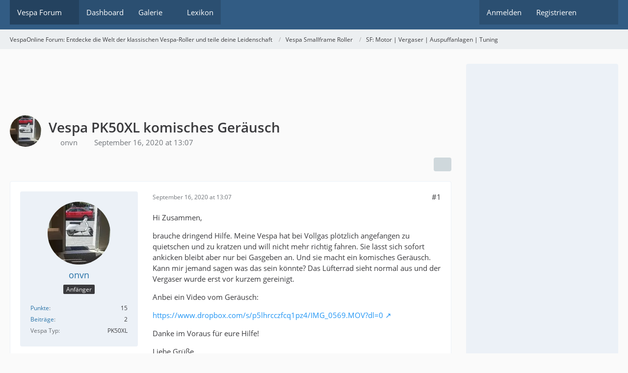

--- FILE ---
content_type: text/html; charset=UTF-8
request_url: https://www.vespaonline.de/forum/228121-vespa-pk50xl-komisches-geraeusch/
body_size: 15002
content:









<!DOCTYPE html>
<html
	dir="ltr"
	lang="de"
	data-color-scheme="system"
>

<head>
	<meta charset="utf-8">
		
	<title>Vespa PK50XL komisches Geräusch - SF: Motor | Vergaser | Auspuffanlagen | Tuning - VespaOnline Forum: Entdecke die Welt der klassischen Vespa-Roller und teile deine Leidenschaft</title>
	
	<meta name="viewport" content="width=device-width, initial-scale=1">
<meta name="format-detection" content="telephone=no">
<meta name="description" content="Hi Zusammen,

brauche dringend Hilfe. Meine Vespa hat bei Vollgas plötzlich angefangen zu quietschen und zu kratzen und will nicht mehr richtig fahren. Sie lässt sich sofort ankicken bleibt aber nur bei Gasgeben an. Und sie macht ein komisches Geräusch.…">
<meta property="og:site_name" content="VespaOnline Forum: Entdecke die Welt der klassischen Vespa-Roller und teile deine Leidenschaft">
<meta property="og:title" content="Vespa PK50XL komisches Geräusch - VespaOnline Forum: Entdecke die Welt der klassischen Vespa-Roller und teile deine Leidenschaft">
<meta property="og:url" content="https://www.vespaonline.de/forum/228121-vespa-pk50xl-komisches-geraeusch/">
<meta property="og:type" content="article">
<meta property="og:description" content="Hi Zusammen,

brauche dringend Hilfe. Meine Vespa hat bei Vollgas plötzlich angefangen zu quietschen und zu kratzen und will nicht mehr richtig fahren. Sie lässt sich sofort ankicken bleibt aber nur bei Gasgeben an. Und sie macht ein komisches Geräusch.…">
<meta name="keywords" content="Vespa 50, PK50, PK50XL">

<!-- Stylesheets -->
<link rel="stylesheet" type="text/css" href="https://www.vespaonline.de/wsc/style/style-3.css?m=1769004667"><link rel="preload" href="https://www.vespaonline.de/wsc/font/families/Open%20Sans/OpenSans-Regular.woff2?v=1614334343" as="font" crossorigin>

<meta name="timezone" content="Europe/Berlin">


<script data-cfasync="false">
	var WCF_PATH = 'https://www.vespaonline.de/wsc/';
	var WSC_API_URL = 'https://www.vespaonline.de/wsc/';
	var WSC_RPC_API_URL = 'https://www.vespaonline.de/wsc/api/rpc/';
	
	var LANGUAGE_ID = 1;
	var LANGUAGE_USE_INFORMAL_VARIANT = false;
	var TIME_NOW = 1769016700;
	var LAST_UPDATE_TIME = 1769004664;
	var ENABLE_DEBUG_MODE = false;
	var ENABLE_PRODUCTION_DEBUG_MODE = false;
	var ENABLE_DEVELOPER_TOOLS = false;
	var PAGE_TITLE = 'VespaOnline Forum: Entdecke die Welt der klassischen Vespa-Roller und teile deine Leidenschaft';
	
	var REACTION_TYPES = {"1":{"title":"Gef\u00e4llt mir","renderedIcon":"<img\n\tsrc=\"https:\/\/www.vespaonline.de\/wsc\/images\/reaction\/like.svg\"\n\talt=\"Gef\u00e4llt mir\"\n\tclass=\"reactionType\"\n\tdata-reaction-type-id=\"1\"\n>","iconPath":"https:\/\/www.vespaonline.de\/wsc\/images\/reaction\/like.svg","showOrder":1,"reactionTypeID":1,"isAssignable":1},"2":{"title":"Danke","renderedIcon":"<img\n\tsrc=\"https:\/\/www.vespaonline.de\/wsc\/images\/reaction\/thanks.svg\"\n\talt=\"Danke\"\n\tclass=\"reactionType\"\n\tdata-reaction-type-id=\"2\"\n>","iconPath":"https:\/\/www.vespaonline.de\/wsc\/images\/reaction\/thanks.svg","showOrder":2,"reactionTypeID":2,"isAssignable":1},"3":{"title":"Haha","renderedIcon":"<img\n\tsrc=\"https:\/\/www.vespaonline.de\/wsc\/images\/reaction\/haha.svg\"\n\talt=\"Haha\"\n\tclass=\"reactionType\"\n\tdata-reaction-type-id=\"3\"\n>","iconPath":"https:\/\/www.vespaonline.de\/wsc\/images\/reaction\/haha.svg","showOrder":3,"reactionTypeID":3,"isAssignable":1},"4":{"title":"Verwirrend","renderedIcon":"<img\n\tsrc=\"https:\/\/www.vespaonline.de\/wsc\/images\/reaction\/confused.svg\"\n\talt=\"Verwirrend\"\n\tclass=\"reactionType\"\n\tdata-reaction-type-id=\"4\"\n>","iconPath":"https:\/\/www.vespaonline.de\/wsc\/images\/reaction\/confused.svg","showOrder":4,"reactionTypeID":4,"isAssignable":1},"5":{"title":"Traurig","renderedIcon":"<img\n\tsrc=\"https:\/\/www.vespaonline.de\/wsc\/images\/reaction\/sad.svg\"\n\talt=\"Traurig\"\n\tclass=\"reactionType\"\n\tdata-reaction-type-id=\"5\"\n>","iconPath":"https:\/\/www.vespaonline.de\/wsc\/images\/reaction\/sad.svg","showOrder":5,"reactionTypeID":5,"isAssignable":1}};
	
	
		{
		const colorScheme = matchMedia("(prefers-color-scheme: dark)").matches ? "dark" : "light";
		document.documentElement.dataset.colorScheme = colorScheme;
	}
	</script>

<script data-cfasync="false" src="https://www.vespaonline.de/wsc/js/WoltLabSuite/WebComponent.min.js?v=1769004664"></script>
<script data-cfasync="false" src="https://www.vespaonline.de/wsc/js/preload/de.preload.js?v=1769004664"></script>

<script data-cfasync="false" src="https://www.vespaonline.de/wsc/js/WoltLabSuite.Core.tiny.min.js?v=1769004664"></script>
<script data-cfasync="false">
requirejs.config({
	baseUrl: 'https://www.vespaonline.de/wsc/js',
	urlArgs: 't=1769004664'
	
});

window.addEventListener('pageshow', function(event) {
	if (event.persisted) {
		window.location.reload();
	}
});

</script>











<script data-cfasync="false" src="https://www.vespaonline.de/wsc/js/WoltLabSuite.Gallery.tiny.min.js?v=1769004664"></script>

<script data-cfasync="false" src="https://www.vespaonline.de/wsc/js/WoltLabSuite.Forum.tiny.min.js?v=1769004664"></script>


<noscript>
	<style>
		.jsOnly {
			display: none !important;
		}
		
		.noJsOnly {
			display: block !important;
		}
	</style>
</noscript>



	
	
	<script type="application/ld+json">
{
"@context": "http://schema.org",
"@type": "WebSite",
"url": "https:\/\/www.vespaonline.de\/",
"potentialAction": {
"@type": "SearchAction",
"target": "https:\/\/www.vespaonline.de\/wsc\/search\/?q={search_term_string}",
"query-input": "required name=search_term_string"
}
}
</script>
<link rel="apple-touch-icon" sizes="180x180" href="https://www.vespaonline.de/wsc/images/style-3/apple-touch-icon.png">
<link rel="manifest" href="https://www.vespaonline.de/wsc/images/style-3/manifest-1.json">
<link rel="icon" type="image/png" sizes="48x48" href="https://www.vespaonline.de/wsc/images/style-3/favicon-48x48.png">
<meta name="msapplication-config" content="https://www.vespaonline.de/wsc/images/style-3/browserconfig.xml">
<meta name="theme-color" content="#325c84">
<script>
	{
		document.querySelector('meta[name="theme-color"]').content = window.getComputedStyle(document.documentElement).getPropertyValue("--wcfPageThemeColor");
	}
</script>

<!--DFP Code-->
<script async src="https://securepubads.g.doubleclick.net/tag/js/gpt.js"></script>
<script>
  window.googletag = window.googletag || {cmd: []};
  googletag.cmd.push(function() {
    googletag.defineSlot('/274302542/VO', [728, 90], 'div-gpt-ad-1608234887082-0').addService(googletag.pubads());
    googletag.defineSlot('/274302542/VO-Mobile', [320, 50], 'div-gpt-ad-1608235098856-0').addService(googletag.pubads());
    googletag.defineSlot('/274302542/VOS', [300, 600], 'div-gpt-ad-1608235280043-0').addService(googletag.pubads());
    googletag.pubads().enableSingleRequest();
    googletag.enableServices();
  });
</script>
<!--DFP Code-->

<!--Google Adsense Code-->
<script data-ad-client="ca-pub-1225784463739144" async src="https://pagead2.googlesyndication.com/pagead/js/adsbygoogle.js"></script>
<!--Google Adsense Code-->	
			<link rel="canonical" href="https://www.vespaonline.de/forum/228121-vespa-pk50xl-komisches-geraeusch/">
		
					
			<script type="application/ld+json">
			{
				"@context": "http://schema.org",
				"@type": "Question",
				"name": "Vespa PK50XL komisches Ger\u00e4usch",
				"upvoteCount": "0",
				"text": "Hi Zusammen,\n\nbrauche dringend Hilfe. Meine Vespa hat bei Vollgas pl\u00f6tzlich angefangen zu quietschen und zu kratzen und will nicht mehr richtig fahren. Sie l\u00e4sst sich sofort ankicken bleibt aber nur bei Gasgeben an. Und sie macht ein komisches Ger\u00e4usch. Kann mir jemand sagen was das sein k\u00f6nnte? Das L\u00fcfterrad sieht normal aus und der Vergaser wurde erst vor kurzem gereinigt.\n\nAnbei ein Video vom Ger\u00e4usch:\n\nhttps:\/\/www.dropbox.com\/s\/p5lhrcczfcq1pz4\/IMG_0569.MOV?dl=0\n\nDanke im Voraus f\u00fcr eure Hilfe!\n\nLiebe Gr\u00fc\u00dfe,\n\nNano",
				"datePublished": "2020-09-16T13:07:17+02:00",
				"author": {
					"@type": "Person",
					"name": "onvn"											,"url": "https:\/\/www.vespaonline.de\/wsc\/user\/44378-onvn\/"									},
				"answerCount": "7"			}
		</script>
		</head>

<body id="tpl_wbb_thread"
	itemscope itemtype="http://schema.org/WebPage" itemid="https://www.vespaonline.de/forum/228121-vespa-pk50xl-komisches-geraeusch/"	data-template="thread" data-application="wbb" data-page-id="46" data-page-identifier="com.woltlab.wbb.Thread"	data-board-id="128" data-thread-id="228121"	class="">

<span id="top"></span>

<div id="pageContainer" class="pageContainer">
	
	
	<div id="pageHeaderContainer" class="pageHeaderContainer">
	<header id="pageHeader" class="pageHeader">
		<div id="pageHeaderPanel" class="pageHeaderPanel">
			<div class="layoutBoundary">
				<div class="box mainMenu" data-box-identifier="com.woltlab.wcf.MainMenu">
			
		
	<div class="boxContent">
		<nav aria-label="Hauptmenü">
	<ol class="boxMenu">
		
		
					<li class="active boxMenuHasChildren" data-identifier="com.woltlab.wbb.BoardList">
				<a href="https://www.vespaonline.de/" class="boxMenuLink" aria-current="page">
					<span class="boxMenuLinkTitle">Vespa Forum</span>
																<fa-icon size="16" name="caret-down" solid></fa-icon>
									</a>
				
				<ol class="boxMenuDepth1">				
									<li class="" data-identifier="com.woltlab.wbb.UnresolvedThreadList">
				<a href="https://www.vespaonline.de/unresolved-thread-list/" class="boxMenuLink">
					<span class="boxMenuLinkTitle">Unerledigte Themen</span>
														</a>
				
				</li>				
									</ol></li>									<li class="" data-identifier="com.woltlab.wcf.Dashboard">
				<a href="https://www.vespaonline.de/wsc/dashboard/" class="boxMenuLink">
					<span class="boxMenuLinkTitle">Dashboard</span>
														</a>
				
				</li>				
									<li class=" boxMenuHasChildren" data-identifier="com.woltlab.gallery.Gallery">
				<a href="https://www.vespaonline.de/gallery/" class="boxMenuLink">
					<span class="boxMenuLinkTitle">Galerie</span>
																<fa-icon size="16" name="caret-down" solid></fa-icon>
									</a>
				
				<ol class="boxMenuDepth1">				
									<li class="" data-identifier="com.woltlab.gallery.AlbumList">
				<a href="https://www.vespaonline.de/gallery/album-list/" class="boxMenuLink">
					<span class="boxMenuLinkTitle">Alben</span>
														</a>
				
				</li>				
									<li class="" data-identifier="com.woltlab.gallery.Map">
				<a href="https://www.vespaonline.de/gallery/map/" class="boxMenuLink">
					<span class="boxMenuLinkTitle">Karte</span>
														</a>
				
				</li>				
									</ol></li>									<li class="" data-identifier="com.viecode.lexicon.Lexicon">
				<a href="https://www.vespaonline.de/lexicon/" class="boxMenuLink">
					<span class="boxMenuLinkTitle">Lexikon</span>
														</a>
				
				</li>				
																	
		
	</ol>
</nav>	</div>
</div><button type="button" class="pageHeaderMenuMobile" aria-expanded="false" aria-label="Menü">
	<span class="pageHeaderMenuMobileInactive">
		<fa-icon size="32" name="bars"></fa-icon>
	</span>
	<span class="pageHeaderMenuMobileActive">
		<fa-icon size="32" name="xmark"></fa-icon>
	</span>
</button>
				
				<nav id="topMenu" class="userPanel">
	<ul class="userPanelItems">
								<li id="userLogin">
				<a
					class="loginLink"
					href="https://www.vespaonline.de/wsc/login/?url=https%3A%2F%2Fwww.vespaonline.de%2Fforum%2F228121-vespa-pk50xl-komisches-geraeusch%2F"
					rel="nofollow"
				>Anmelden</a>
			</li>
							<li id="userRegistration">
					<a
						class="registrationLink"
						href="https://www.vespaonline.de/wsc/register/"
						rel="nofollow"
					>Registrieren</a>
				</li>
							
								
							
		<!-- page search -->
		<li>
			<a href="https://www.vespaonline.de/wsc/search/" id="userPanelSearchButton" class="jsTooltip" title="Suche"><fa-icon size="32" name="magnifying-glass"></fa-icon> <span>Suche</span></a>
		</li>
	</ul>
</nav>
	<a
		href="https://www.vespaonline.de/wsc/login/?url=https%3A%2F%2Fwww.vespaonline.de%2Fforum%2F228121-vespa-pk50xl-komisches-geraeusch%2F"
		class="userPanelLoginLink jsTooltip"
		title="Anmelden"
		rel="nofollow"
	>
		<fa-icon size="32" name="arrow-right-to-bracket"></fa-icon>
	</a>
			</div>
		</div>
		
		<div id="pageHeaderFacade" class="pageHeaderFacade">
			<div class="layoutBoundary">
				<div id="pageHeaderLogo" class="pageHeaderLogo">
		
	<a href="https://www.vespaonline.de/" aria-label="VespaOnline Forum: Entdecke die Welt der klassischen Vespa-Roller und teile deine Leidenschaft">
		<img src="https://www.vespaonline.de/wsc/images/style-3/pageLogo-a300f63c.png" alt="" class="pageHeaderLogoLarge" height="256" width="256" loading="eager">
		<img src="https://www.vespaonline.de/wsc/images/style-3/pageLogoMobile-ee384cd2.png" alt="" class="pageHeaderLogoSmall" height="132" width="114" loading="eager">
		
		
	</a>
</div>
				
					

					
		
			
	
<button type="button" id="pageHeaderSearchMobile" class="pageHeaderSearchMobile" aria-expanded="false" aria-label="Suche">
	<fa-icon size="32" name="magnifying-glass"></fa-icon>
</button>

<div id="pageHeaderSearch" class="pageHeaderSearch">
	<form method="post" action="https://www.vespaonline.de/wsc/search/">
		<div id="pageHeaderSearchInputContainer" class="pageHeaderSearchInputContainer">
			<div class="pageHeaderSearchType dropdown">
				<a href="#" class="button dropdownToggle" id="pageHeaderSearchTypeSelect">
					<span class="pageHeaderSearchTypeLabel">Dieses Thema</span>
					<fa-icon size="16" name="caret-down" solid></fa-icon>
				</a>
				<ul class="dropdownMenu">
					<li><a href="#" data-extended-link="https://www.vespaonline.de/wsc/search/?extended=1" data-object-type="everywhere">Alles</a></li>
					<li class="dropdownDivider"></li>
					
											<li><a href="#" data-extended-link="https://www.vespaonline.de/wsc/search/?extended=1&amp;type=com.woltlab.wbb.post" data-object-type="com.woltlab.wbb.post" data-parameters='{ "threadID": 228121 }'>Dieses Thema</a></li>		<li><a href="#" data-extended-link="https://www.vespaonline.de/wsc/search/?extended=1&amp;type=com.woltlab.wbb.post" data-object-type="com.woltlab.wbb.post" data-parameters='{ "boardID": 128 }'>Dieses Forum</a></li>
						
						<li class="dropdownDivider"></li>
					
					
																																								<li><a href="#" data-extended-link="https://www.vespaonline.de/wsc/search/?type=com.woltlab.wbb.post&amp;extended=1" data-object-type="com.woltlab.wbb.post">Forum</a></li>
																								<li><a href="#" data-extended-link="https://www.vespaonline.de/wsc/search/?type=com.woltlab.gallery.image&amp;extended=1" data-object-type="com.woltlab.gallery.image">Galerie</a></li>
																								<li><a href="#" data-extended-link="https://www.vespaonline.de/wsc/search/?type=com.viecode.lexicon.entry&amp;extended=1" data-object-type="com.viecode.lexicon.entry">Lexikon</a></li>
																								<li><a href="#" data-extended-link="https://www.vespaonline.de/wsc/search/?type=com.woltlab.wcf.page&amp;extended=1" data-object-type="com.woltlab.wcf.page">Seiten</a></li>
																
					<li class="dropdownDivider"></li>
					<li><a class="pageHeaderSearchExtendedLink" href="https://www.vespaonline.de/wsc/search/?extended=1">Erweiterte Suche</a></li>
				</ul>
			</div>
			
			<input type="search" name="q" id="pageHeaderSearchInput" class="pageHeaderSearchInput" placeholder="Suchbegriff eingeben" autocomplete="off" value="">
			
			<button type="submit" class="pageHeaderSearchInputButton button" title="Suche">
				<fa-icon size="16" name="magnifying-glass"></fa-icon>
			</button>
			
			<div id="pageHeaderSearchParameters"></div>
			
					</div>
	</form>
</div>

	
			</div>
		</div>
	</header>
	
	
</div>
	
	
	
	
	
	<div class="pageNavigation">
	<div class="layoutBoundary">
			<nav class="breadcrumbs" aria-label="Verlaufsnavigation">
		<ol class="breadcrumbs__list" itemprop="breadcrumb" itemscope itemtype="http://schema.org/BreadcrumbList">
			<li class="breadcrumbs__item" title="VespaOnline Forum: Entdecke die Welt der klassischen Vespa-Roller und teile deine Leidenschaft" itemprop="itemListElement" itemscope itemtype="http://schema.org/ListItem">
							<a class="breadcrumbs__link" href="https://www.vespaonline.de/" itemprop="item">
																<span class="breadcrumbs__title" itemprop="name">VespaOnline Forum: Entdecke die Welt der klassischen Vespa-Roller und teile deine Leidenschaft</span>
							</a>
															<meta itemprop="position" content="1">
																					</li>
														
											<li class="breadcrumbs__item" title="Vespa Smallframe Roller" itemprop="itemListElement" itemscope itemtype="http://schema.org/ListItem">
							<a class="breadcrumbs__link" href="https://www.vespaonline.de/board/101-vespa-smallframe-roller/" itemprop="item">
																<span class="breadcrumbs__title" itemprop="name">Vespa Smallframe Roller</span>
							</a>
															<meta itemprop="position" content="2">
																					</li>
														
											<li class="breadcrumbs__item" title="SF: Motor | Vergaser | Auspuffanlagen | Tuning" itemprop="itemListElement" itemscope itemtype="http://schema.org/ListItem">
							<a class="breadcrumbs__link" href="https://www.vespaonline.de/board/128-sf-motor-vergaser-auspuffanlagen-tuning/" itemprop="item">
																	<span class="breadcrumbs__parent_indicator">
										<fa-icon size="16" name="arrow-left-long"></fa-icon>
									</span>
																<span class="breadcrumbs__title" itemprop="name">SF: Motor | Vergaser | Auspuffanlagen | Tuning</span>
							</a>
															<meta itemprop="position" content="3">
																					</li>
		</ol>
	</nav>
	</div>
</div>
	
	
	
	<section id="main" class="main" role="main" 	itemprop="mainEntity" itemscope itemtype="http://schema.org/DiscussionForumPosting"
	itemid="https://www.vespaonline.de/forum/228121-vespa-pk50xl-komisches-geraeusch/#post993275"
>
		<div class="layoutBoundary">
			

						
			<div id="content" class="content content--sidebar-right">
				<div class="wcfAdLocation wcfAdLocationHeaderContent"><div><!-- /274302542/VO -->
<div id='div-gpt-ad-1608234887082-0' style='width: 728px; height: 90px;'>
  <script>
    googletag.cmd.push(function() { googletag.display('div-gpt-ad-1608234887082-0'); });
  </script>
</div></div></div>				
																<header class="contentHeader messageGroupContentHeader wbbThread" data-thread-id="228121" data-is-closed="0" data-is-deleted="0" data-is-disabled="0" data-is-sticky="0" data-is-announcement="0" data-is-link="0">
		<div class="contentHeaderIcon">
			<img src="https://www.vespaonline.de/wsc/images/avatars/03/19817-03f376e9814352c3a20aa97c90efe5257f70ea14.webp" width="64" height="64" alt="" class="userAvatarImage" loading="lazy">
															
		</div>

		<div class="contentHeaderTitle">
			<h1 class="contentTitle" itemprop="name headline">Vespa PK50XL komisches Geräusch</h1>
			<ul class="inlineList contentHeaderMetaData">
				

				

									<li>
						<fa-icon size="16" name="user"></fa-icon>
						<a href="https://www.vespaonline.de/wsc/user/44378-onvn/" data-object-id="44378" class="userLink">onvn</a>					</li>
				
				<li>
					<fa-icon size="16" name="clock"></fa-icon>
					<a href="https://www.vespaonline.de/forum/228121-vespa-pk50xl-komisches-geraeusch/"><woltlab-core-date-time date="2020-09-16T11:07:17+00:00">September 16, 2020 at 13:07</woltlab-core-date-time></a>
				</li>

				
				
				
			</ul>

			<meta itemprop="url" content="https://www.vespaonline.de/forum/228121-vespa-pk50xl-komisches-geraeusch/">
			<meta itemprop="commentCount" content="7">
					</div>

		
	</header>
													
				
				
				
				
				

				




	<div class="contentInteraction">
		
					<div class="contentInteractionButtonContainer">
				
									 <div class="contentInteractionShareButton">
						<button type="button" class="button small wsShareButton jsTooltip" title="Teilen" data-link="https://www.vespaonline.de/forum/228121-vespa-pk50xl-komisches-geraeusch/" data-link-title="Vespa PK50XL komisches Geräusch" data-bbcode="[thread]228121[/thread]">
		<fa-icon size="16" name="share-nodes"></fa-icon>
	</button>					</div>
				
							</div>
			</div>


	<div class="section">
		<ul
			class="wbbThreadPostList messageList jsClipboardContainer"
			data-is-last-page="true"
			data-last-post-time="1600626586"
			data-page-no="1"
			data-type="com.woltlab.wbb.post"
		>
							
	


			
		
		
		
	
	
			<li
			id="post993275"
			class="
				anchorFixedHeader
				messageGroupStarter											"
		>
			<article class="wbbPost message messageSidebarOrientationLeft jsClipboardObject jsMessage userOnlineGroupMarking3"
				data-post-id="993275" data-can-edit="0" data-can-edit-inline="0"
				data-is-closed="0" data-is-deleted="0" data-is-disabled="0"
								data-object-id="993275" data-object-type="com.woltlab.wbb.likeablePost" data-user-id="44378"											>
				<meta itemprop="datePublished" content="2020-09-16T13:07:17+02:00">
													 
	
<aside role="presentation" class="messageSidebar member" itemprop="author" itemscope itemtype="http://schema.org/Person">
	<div class="messageAuthor">
		
		
								
							<div class="userAvatar">
					<a href="https://www.vespaonline.de/wsc/user/44378-onvn/" aria-hidden="true" tabindex="-1"><img src="https://www.vespaonline.de/wsc/images/avatars/03/19817-03f376e9814352c3a20aa97c90efe5257f70ea14.webp" width="128" height="128" alt="" class="userAvatarImage" loading="lazy"></a>					
									</div>
						
			<div class="messageAuthorContainer">
				<a href="https://www.vespaonline.de/wsc/user/44378-onvn/" class="username userLink" data-object-id="44378" itemprop="url">
					<span itemprop="name">onvn</span>
				</a>
														
					
							</div>
			
												<div class="userTitle">
						<span class="badge userTitleBadge">Anfänger</span>
					</div>
				
				
							
						</div>
	
			
		
									<div class="userCredits">
					<dl class="plain dataList">
						<dt><a href="#" class="activityPointsDisplay jsTooltip" title="Punkte von onvn anzeigen" data-user-id="44378">Punkte</a></dt>
								<dd>15</dd>
														
														
														
								<dt><a href="https://www.vespaonline.de/user-post-list/44378-onvn/" title="Beiträge von onvn" class="jsTooltip">Beiträge</a></dt>
	<dd>2</dd>

							
																																																																																<dt>Vespa Typ</dt>
											<dd>PK50XL</dd>
					</dl>
				</div>
			
				
		
	</aside>
				
				<div class="messageContent">
					<header class="messageHeader">
						<div class="messageHeaderBox">
							<ul class="messageHeaderMetaData">
								<li><a href="https://www.vespaonline.de/forum/228121-vespa-pk50xl-komisches-geraeusch/?postID=993275#post993275" rel="nofollow" class="permalink messagePublicationTime"><woltlab-core-date-time date="2020-09-16T11:07:17+00:00">September 16, 2020 at 13:07</woltlab-core-date-time></a></li>
								
								
							</ul>
							
							<ul class="messageStatus">
																																																
								
							</ul>
						</div>
						
						<ul class="messageQuickOptions">
															
														
															<li>
									<a href="https://www.vespaonline.de/forum/228121-vespa-pk50xl-komisches-geraeusch/?postID=993275#post993275" rel="nofollow" class="jsTooltip wsShareButton" title="Teilen" data-link-title="Vespa PK50XL komisches Geräusch">#1</a>
								</li>
														
														
							
						</ul>
						
						
					</header>
					
					<div class="messageBody">
												
												
						
						
						<div class="messageText" itemprop="text">
																													
							<p>Hi Zusammen,</p><p>brauche dringend Hilfe. Meine Vespa hat bei Vollgas plötzlich angefangen zu quietschen und zu kratzen und will nicht mehr richtig fahren. Sie lässt sich sofort ankicken bleibt aber nur bei Gasgeben an. Und sie macht ein komisches Geräusch. Kann mir jemand sagen was das sein könnte? Das Lüfterrad sieht normal aus und der Vergaser wurde erst vor kurzem gereinigt.</p><p>Anbei ein Video vom Geräusch:</p><p><a href="https://www.dropbox.com/s/p5lhrcczfcq1pz4/IMG_0569.MOV?dl=0" class="externalURL" target="_blank" rel="nofollow noopener ugc">https://www.dropbox.com/s/p5lhrcczfcq1pz4/IMG_0569.MOV?dl=0</a></p><p>Danke im Voraus für eure Hilfe!</p><p>Liebe Grüße,</p><p>Nano</p>						</div>
						
						
					</div>
					
					<footer class="messageFooter">
												
												
						
						
						<div class="messageFooterNotes">
														
														
														
														
							
						</div>
						
						<div class="messageFooterGroup">
							
																	
	<woltlab-core-reaction-summary
		data="[]"
		object-type="com.woltlab.wbb.likeablePost"
		object-id="993275"
		selected-reaction="0"
	></woltlab-core-reaction-summary>
							
							<ul class="messageFooterButtonsExtra buttonList smallButtons jsMobileNavigationExtra">
																																								
							</ul>
							
							<ul class="messageFooterButtons buttonList smallButtons jsMobileNavigation">
																																								
							</ul>
						</div>

						
					</footer>
				</div>
			</article>
		</li>
		
	
	
						
				
		
							
		
		
			<li class="modificationLogEntry lastModificationLogEntry" data-log-id="14217" data-is-summarized="0">
			<article class="message messageReduced">
				<div class="messageContent">
					<div class="messageHeader">
						<div class="box32 messageHeaderWrapper">
															<a href="https://www.vespaonline.de/wsc/user/44378-onvn/" aria-hidden="true" tabindex="-1"><img src="https://www.vespaonline.de/wsc/images/avatars/03/19817-03f376e9814352c3a20aa97c90efe5257f70ea14.webp" width="32" height="32" alt="" class="userAvatarImage" loading="lazy"></a>							
							<div class="messageHeaderBox">
								<h2 class="messageTitle">
																			<a href="https://www.vespaonline.de/wsc/user/44378-onvn/" data-object-id="44378" class="userLink username">onvn</a>																		<small class="separatorLeft"><woltlab-core-date-time date="2020-09-16T11:07:57+00:00">September 16, 2020 at 13:07</woltlab-core-date-time></small>
								</h2>
								<div>Hat den Titel des Themas von „Vespa PK50XL Schadensfindung“ zu „Vespa PK50XL komisches Geräusch“ geändert.</div>
							</div>
						</div>

											</div>
				</div>
			</article>
		</li>

		
				
	
	
			<li
			id="post993281"
			class="
				anchorFixedHeader
															"
		>
			<article class="wbbPost message messageSidebarOrientationLeft jsClipboardObject jsMessage userOnlineGroupMarking7"
				data-post-id="993281" data-can-edit="0" data-can-edit-inline="0"
				data-is-closed="0" data-is-deleted="0" data-is-disabled="0"
								data-object-id="993281" data-object-type="com.woltlab.wbb.likeablePost" data-user-id="32643"													itemprop="comment"
					itemscope itemtype="http://schema.org/Comment"
					itemid="https://www.vespaonline.de/forum/228121-vespa-pk50xl-komisches-geraeusch/?postID=993281#post993281"
							>
				<meta itemprop="datePublished" content="2020-09-16T13:17:13+02:00">
													<meta itemprop="url" content="https://www.vespaonline.de/forum/228121-vespa-pk50xl-komisches-geraeusch/?postID=993281#post993281">
								
<aside role="presentation" class="messageSidebar member" itemprop="author" itemscope itemtype="http://schema.org/Person">
	<div class="messageAuthor">
		
		
								
							<div class="userAvatar">
					<a href="https://www.vespaonline.de/wsc/user/32643-volker-pkxl2/" aria-hidden="true" tabindex="-1"><img src="https://www.vespaonline.de/wsc/images/avatars/23/19132-2308e29cbe0abfbe567b30dd0894a03d3ca3bcb9.webp" width="128" height="128" alt="" class="userAvatarImage" loading="lazy"></a>					
									</div>
						
			<div class="messageAuthorContainer">
				<a href="https://www.vespaonline.de/wsc/user/32643-volker-pkxl2/" class="username userLink" data-object-id="32643" itemprop="url">
					<span itemprop="name"><font color=#0066CC><strong>Volker PKXL2</strong></font></span>
				</a>
														
					
							</div>
			
												<div class="userTitle">
						<span class="badge userTitleBadge blue">Moderator</span>
					</div>
				
				
							
							<div class="specialTrophyContainer">
					<ul>
													<li><a href="https://www.vespaonline.de/wsc/trophy/2-10-jahre-vo/"><span
	class="trophyIcon jsTooltip"
	style="color: rgb(245, 22, 22); background-color: rgb(255, 255, 255)"
	data-trophy-id="2"
	title="10 Jahre VO">
	<fa-icon size="32" name="anchor"></fa-icon></span></a></li>
													<li><a href="https://www.vespaonline.de/wsc/trophy/3-5000-beitraege/"><span
	class="trophyIcon jsTooltip"
	style="color: rgb(17, 242, 62); background-color: rgb(255, 255, 255)"
	data-trophy-id="3"
	title="5000 Beiträge">
	<fa-icon size="32" name="trophy"></fa-icon></span></a></li>
											</ul>
				</div>
						</div>
	
			
		
									<div class="userCredits">
					<dl class="plain dataList">
						<dt><a href="https://www.vespaonline.de/wsc/user/32643-volker-pkxl2/#likes" class="jsTooltip" title="Erhaltene Reaktionen von Volker PKXL2">Reaktionen</a></dt>
								<dd>3,231</dd>
														
															<dt><a href="#" class="activityPointsDisplay jsTooltip" title="Punkte von Volker PKXL2 anzeigen" data-user-id="32643">Punkte</a></dt>
								<dd>31,936</dd>
														
															<dt><a href="#" class="trophyPoints jsTooltip userTrophyOverlayList" data-user-id="32643" title="Trophäen von Volker PKXL2 anzeigen">Trophäen</a></dt>
								<dd>3</dd>
														
														
								<dt><a href="https://www.vespaonline.de/user-post-list/32643-volker-pkxl2/" title="Beiträge von Volker PKXL2" class="jsTooltip">Beiträge</a></dt>
	<dd>5,720</dd>

	<dt><a href="https://www.vespaonline.de/lexicon/entry-list/?userID=32643" title="Einträge von „Volker PKXL2“ suchen" class="jsTooltip">Einträge</a></dt>
	<dd>1</dd>
							
																																																															<dt>Wohnort</dt>
											<dd>Schleswig-Holstein, Deutschland</dd>
																																																																			<dt>Vespa Typ</dt>
											<dd>´76er V125 Spezial; PX 135, Lambretta LD 150</dd>
					</dl>
				</div>
			
				
		
	</aside>
				
				<div class="messageContent">
					<header class="messageHeader">
						<div class="messageHeaderBox">
							<ul class="messageHeaderMetaData">
								<li><a href="https://www.vespaonline.de/forum/228121-vespa-pk50xl-komisches-geraeusch/?postID=993281#post993281" rel="nofollow" class="permalink messagePublicationTime"><woltlab-core-date-time date="2020-09-16T11:17:13+00:00">September 16, 2020 at 13:17</woltlab-core-date-time></a></li>
								
								
							</ul>
							
							<ul class="messageStatus">
																																																
								
							</ul>
						</div>
						
						<ul class="messageQuickOptions">
															
														
															<li>
									<a href="https://www.vespaonline.de/forum/228121-vespa-pk50xl-komisches-geraeusch/?postID=993281#post993281" rel="nofollow" class="jsTooltip wsShareButton" title="Teilen" data-link-title="Vespa PK50XL komisches Geräusch">#2</a>
								</li>
														
														
							
						</ul>
						
						
					</header>
					
					<div class="messageBody">
												
												
						
						
						<div class="messageText" itemprop="text">
														
							<p>Das hört sich nach Lagerschaden, oder Pleuellagerschaden an...</p>						</div>
						
						
					</div>
					
					<footer class="messageFooter">
												
													<div class="messageSignature">
								<div><p><a href="https://www.vespaonline.de/forum//222045-passgenaue-sportsitzbank-fuer-pk-xl1-und-xl2-mit-originalem-plastikheck/">Passgenaue Sportsitzbank für PK XL1 und XL2 mit originalem Plastikheck</a></p><p>Meine <a href="https://www.vespaonline.de/forum/223564-76-er-v50-spezial-goes-130-ccm/">76' er V50 Spezial goes 130 ccm</a></p><p><a href="https://www.vespaonline.de/forum/228321-miss-lilibet-oder-eine-heruntergekommene-pk-50-automatik-wird-frisch-gemacht/">" Miss Lilibet ", oder eine heruntergekommene PK 50 Automatik wird frisch gemacht</a>?</p></div>
							</div>
												
						
						
						<div class="messageFooterNotes">
														
														
														
														
							
						</div>
						
						<div class="messageFooterGroup">
							
																	
	<woltlab-core-reaction-summary
		data="[]"
		object-type="com.woltlab.wbb.likeablePost"
		object-id="993281"
		selected-reaction="0"
	></woltlab-core-reaction-summary>
							
							<ul class="messageFooterButtonsExtra buttonList smallButtons jsMobileNavigationExtra">
																																								
							</ul>
							
							<ul class="messageFooterButtons buttonList smallButtons jsMobileNavigation">
																																								
							</ul>
						</div>

						
					</footer>
				</div>
			</article>
		</li>
		
	
	
										
						
						
						
							
		
							
		
		
		
	
	
			<li
			id="post993388"
			class="
				anchorFixedHeader
															"
		>
			<article class="wbbPost message messageSidebarOrientationLeft jsClipboardObject jsMessage userOnlineGroupMarking7"
				data-post-id="993388" data-can-edit="0" data-can-edit-inline="0"
				data-is-closed="0" data-is-deleted="0" data-is-disabled="0"
								data-object-id="993388" data-object-type="com.woltlab.wbb.likeablePost" data-user-id="41047"													itemprop="comment"
					itemscope itemtype="http://schema.org/Comment"
					itemid="https://www.vespaonline.de/forum/228121-vespa-pk50xl-komisches-geraeusch/?postID=993388#post993388"
							>
				<meta itemprop="datePublished" content="2020-09-17T19:43:15+02:00">
													<meta itemprop="url" content="https://www.vespaonline.de/forum/228121-vespa-pk50xl-komisches-geraeusch/?postID=993388#post993388">
								
<aside role="presentation" class="messageSidebar member" itemprop="author" itemscope itemtype="http://schema.org/Person">
	<div class="messageAuthor">
		
		
								
							<div class="userAvatar">
					<a href="https://www.vespaonline.de/wsc/user/41047-menzinger/" aria-hidden="true" tabindex="-1"><img src="https://www.vespaonline.de/wsc/images/avatars/18/20471-18b3928f7c71cb43c6194bf3dcb2f563d800f741.webp" width="128" height="128" alt="" class="userAvatarImage" loading="lazy"></a>					
									</div>
						
			<div class="messageAuthorContainer">
				<a href="https://www.vespaonline.de/wsc/user/41047-menzinger/" class="username userLink" data-object-id="41047" itemprop="url">
					<span itemprop="name"><font color=#0066CC><strong>Menzinger</strong></font></span>
				</a>
														
					
							</div>
			
												<div class="userTitle">
						<span class="badge userTitleBadge blue">Moderator</span>
					</div>
				
				
							
							<div class="specialTrophyContainer">
					<ul>
													<li><a href="https://www.vespaonline.de/wsc/trophy/5-200-likes/"><span
	class="trophyIcon jsTooltip"
	style="color: rgb(17, 242, 62); background-color: rgb(255, 255, 255)"
	data-trophy-id="5"
	title="200 Likes">
	<fa-icon size="32" name="thumbs-up"></fa-icon></span></a></li>
											</ul>
				</div>
						</div>
	
			
		
									<div class="userCredits">
					<dl class="plain dataList">
						<dt><a href="https://www.vespaonline.de/wsc/user/41047-menzinger/#likes" class="jsTooltip" title="Erhaltene Reaktionen von Menzinger">Reaktionen</a></dt>
								<dd>4,206</dd>
														
															<dt><a href="#" class="activityPointsDisplay jsTooltip" title="Punkte von Menzinger anzeigen" data-user-id="41047">Punkte</a></dt>
								<dd>21,941</dd>
														
															<dt><a href="#" class="trophyPoints jsTooltip userTrophyOverlayList" data-user-id="41047" title="Trophäen von Menzinger anzeigen">Trophäen</a></dt>
								<dd>1</dd>
														
														
								<dt><a href="https://www.vespaonline.de/user-post-list/41047-menzinger/" title="Beiträge von Menzinger" class="jsTooltip">Beiträge</a></dt>
	<dd>3,530</dd>
	<dt><a href="https://www.vespaonline.de/gallery/user-image-list/41047-menzinger/" title="Bilder von Menzinger" class="jsTooltip">Bilder</a></dt>
	<dd>1</dd>

	<dt><a href="https://www.vespaonline.de/lexicon/entry-list/?userID=41047" title="Einträge von „Menzinger“ suchen" class="jsTooltip">Einträge</a></dt>
	<dd>1</dd>
					</dl>
				</div>
			
				
		
	</aside>
				
				<div class="messageContent">
					<header class="messageHeader">
						<div class="messageHeaderBox">
							<ul class="messageHeaderMetaData">
								<li><a href="https://www.vespaonline.de/forum/228121-vespa-pk50xl-komisches-geraeusch/?postID=993388#post993388" rel="nofollow" class="permalink messagePublicationTime"><woltlab-core-date-time date="2020-09-17T17:43:15+00:00">September 17, 2020 at 19:43</woltlab-core-date-time></a></li>
								
								
							</ul>
							
							<ul class="messageStatus">
																																																
								
							</ul>
						</div>
						
						<ul class="messageQuickOptions">
															
														
															<li>
									<a href="https://www.vespaonline.de/forum/228121-vespa-pk50xl-komisches-geraeusch/?postID=993388#post993388" rel="nofollow" class="jsTooltip wsShareButton" title="Teilen" data-link-title="Vespa PK50XL komisches Geräusch">#3</a>
								</li>
														
														
							
						</ul>
						
						
					</header>
					
					<div class="messageBody">
												
												
						
						
						<div class="messageText" itemprop="text">
														
							<p>Auf dem Schlussbild des Videos sieht es so aus, als würde eine Schaufel des Lüfterrads fehlen. Ist das so?</p>						</div>
						
						
					</div>
					
					<footer class="messageFooter">
												
													<div class="messageSignature">
								<div><p><strong><a href="https://www.vespaonline.de/lexicon/">Lexikon</a> -</strong><strong><a href="https://www.vespaonline.de/forum/228811-woktank-oder-zweien-ist-langweilig/"> Woktank</a> - <a href="https://www.vespaonline.de/lexicon/entry/4-schrauberhilfe-nach-plz-sortiert/">Schrauberhilfe</a></strong></p></div>
							</div>
												
						
						
						<div class="messageFooterNotes">
														
														
														
														
							
						</div>
						
						<div class="messageFooterGroup">
							
																	
	<woltlab-core-reaction-summary
		data="[]"
		object-type="com.woltlab.wbb.likeablePost"
		object-id="993388"
		selected-reaction="0"
	></woltlab-core-reaction-summary>
							
							<ul class="messageFooterButtonsExtra buttonList smallButtons jsMobileNavigationExtra">
																																								
							</ul>
							
							<ul class="messageFooterButtons buttonList smallButtons jsMobileNavigation">
																																								
							</ul>
						</div>

						
					</footer>
				</div>
			</article>
		</li>
		
	
	
									
							
						
						
							
		
							
		
		
			<li class="modificationLogEntry lastModificationLogEntry" data-log-id="14239" data-is-summarized="0">
			<article class="message messageReduced">
				<div class="messageContent">
					<div class="messageHeader">
						<div class="box32 messageHeaderWrapper">
															<a href="https://www.vespaonline.de/wsc/user/41047-menzinger/" aria-hidden="true" tabindex="-1"><img src="https://www.vespaonline.de/wsc/images/avatars/18/20471-18b3928f7c71cb43c6194bf3dcb2f563d800f741.webp" width="32" height="32" alt="" class="userAvatarImage" loading="lazy"></a>							
							<div class="messageHeaderBox">
								<h2 class="messageTitle">
																			<a href="https://www.vespaonline.de/wsc/user/41047-menzinger/" data-object-id="41047" class="userLink username"><font color=#0066CC><strong>Menzinger</strong></font></a>																		<small class="separatorLeft"><woltlab-core-date-time date="2020-09-17T17:43:35+00:00">September 17, 2020 at 19:43</woltlab-core-date-time></small>
								</h2>
								<div>Hat das Thema aus dem Forum <a href="https://www.vespaonline.de/board/126-smallframe-technik-und-allgemeines/">Smallframe: Technik und Allgemeines</a> nach <a href="https://www.vespaonline.de/board/128-sf-motor-vergaser-auspuffanlagen-tuning/">SF: Motor | Vergaser | Auspuffanlagen | Tuning</a> verschoben.</div>
							</div>
						</div>

											</div>
				</div>
			</article>
		</li>

		
				
	
	
			<li
			id="post993502"
			class="
				anchorFixedHeader
				messageGroupStarter											"
		>
			<article class="wbbPost message messageSidebarOrientationLeft jsClipboardObject jsMessage userOnlineGroupMarking3"
				data-post-id="993502" data-can-edit="0" data-can-edit-inline="0"
				data-is-closed="0" data-is-deleted="0" data-is-disabled="0"
								data-object-id="993502" data-object-type="com.woltlab.wbb.likeablePost" data-user-id="44378"													itemprop="comment"
					itemscope itemtype="http://schema.org/Comment"
					itemid="https://www.vespaonline.de/forum/228121-vespa-pk50xl-komisches-geraeusch/?postID=993502#post993502"
							>
				<meta itemprop="datePublished" content="2020-09-20T07:45:44+02:00">
													<meta itemprop="url" content="https://www.vespaonline.de/forum/228121-vespa-pk50xl-komisches-geraeusch/?postID=993502#post993502">
								
<aside role="presentation" class="messageSidebar member" itemprop="author" itemscope itemtype="http://schema.org/Person">
	<div class="messageAuthor">
		
		
								
							<div class="userAvatar">
					<a href="https://www.vespaonline.de/wsc/user/44378-onvn/" aria-hidden="true" tabindex="-1"><img src="https://www.vespaonline.de/wsc/images/avatars/03/19817-03f376e9814352c3a20aa97c90efe5257f70ea14.webp" width="128" height="128" alt="" class="userAvatarImage" loading="lazy"></a>					
									</div>
						
			<div class="messageAuthorContainer">
				<a href="https://www.vespaonline.de/wsc/user/44378-onvn/" class="username userLink" data-object-id="44378" itemprop="url">
					<span itemprop="name">onvn</span>
				</a>
														
					
							</div>
			
												<div class="userTitle">
						<span class="badge userTitleBadge">Anfänger</span>
					</div>
				
				
							
						</div>
	
			
		
									<div class="userCredits">
					<dl class="plain dataList">
						<dt><a href="#" class="activityPointsDisplay jsTooltip" title="Punkte von onvn anzeigen" data-user-id="44378">Punkte</a></dt>
								<dd>15</dd>
														
														
														
								<dt><a href="https://www.vespaonline.de/user-post-list/44378-onvn/" title="Beiträge von onvn" class="jsTooltip">Beiträge</a></dt>
	<dd>2</dd>

							
																																																																																<dt>Vespa Typ</dt>
											<dd>PK50XL</dd>
					</dl>
				</div>
			
				
		
	</aside>
				
				<div class="messageContent">
					<header class="messageHeader">
						<div class="messageHeaderBox">
							<ul class="messageHeaderMetaData">
								<li><a href="https://www.vespaonline.de/forum/228121-vespa-pk50xl-komisches-geraeusch/?postID=993502#post993502" rel="nofollow" class="permalink messagePublicationTime"><woltlab-core-date-time date="2020-09-20T05:45:44+00:00">September 20, 2020 at 07:45</woltlab-core-date-time></a></li>
								
								
							</ul>
							
							<ul class="messageStatus">
																																																
								
							</ul>
						</div>
						
						<ul class="messageQuickOptions">
															
														
															<li>
									<a href="https://www.vespaonline.de/forum/228121-vespa-pk50xl-komisches-geraeusch/?postID=993502#post993502" rel="nofollow" class="jsTooltip wsShareButton" title="Teilen" data-link-title="Vespa PK50XL komisches Geräusch">#4</a>
								</li>
														
														
							
						</ul>
						
						
					</header>
					
					<div class="messageBody">
												
												
						
						
						<div class="messageText" itemprop="text">
														
							<blockquote class="quoteBox collapsibleBbcode jsCollapsibleBbcode" cite="https://www.vespaonline.de/forum/228121-vespa-pk50xl-komisches-geraeusch/?postID=993388#post993388">
	<div class="quoteBoxIcon">
					<a href="https://www.vespaonline.de/wsc/user/41047-menzinger/" class="userLink" data-object-id="41047" aria-hidden="true"><img src="https://www.vespaonline.de/wsc/images/avatars/18/20471-18b3928f7c71cb43c6194bf3dcb2f563d800f741.webp" width="24" height="24" alt="" class="userAvatarImage" loading="lazy"></a>
			</div>
	
	<div class="quoteBoxTitle">
									<a href="https://www.vespaonline.de/forum/228121-vespa-pk50xl-komisches-geraeusch/?postID=993388#post993388">Zitat von Menzinger</a>
						</div>
	
	<div class="quoteBoxContent">
		<p>Auf dem Schlussbild des Videos sieht es so aus, als würde eine Schaufel des Lüfterrads fehlen. Ist das so?</p>
	</div>
	
	</blockquote><p>Lüfterrad ist ganz.. Die Schaufeln sind nicht durchgehen auf dem Rad verbaut.</p>						</div>
						
						
					</div>
					
					<footer class="messageFooter">
												
												
						
						
						<div class="messageFooterNotes">
														
														
														
														
							
						</div>
						
						<div class="messageFooterGroup">
							
																	
	<woltlab-core-reaction-summary
		data="[]"
		object-type="com.woltlab.wbb.likeablePost"
		object-id="993502"
		selected-reaction="0"
	></woltlab-core-reaction-summary>
							
							<ul class="messageFooterButtonsExtra buttonList smallButtons jsMobileNavigationExtra">
																																								
							</ul>
							
							<ul class="messageFooterButtons buttonList smallButtons jsMobileNavigation">
																																								
							</ul>
						</div>

						
					</footer>
				</div>
			</article>
		</li>
		
	
	
										
						
						
						
							
		
							
		
		
		
	
	
			<li
			id="post993506"
			class="
				anchorFixedHeader
															"
		>
			<article class="wbbPost message messageSidebarOrientationLeft jsClipboardObject jsMessage userOnlineGroupMarking7"
				data-post-id="993506" data-can-edit="0" data-can-edit-inline="0"
				data-is-closed="0" data-is-deleted="0" data-is-disabled="0"
								data-object-id="993506" data-object-type="com.woltlab.wbb.likeablePost" data-user-id="41047"													itemprop="comment"
					itemscope itemtype="http://schema.org/Comment"
					itemid="https://www.vespaonline.de/forum/228121-vespa-pk50xl-komisches-geraeusch/?postID=993506#post993506"
							>
				<meta itemprop="datePublished" content="2020-09-20T07:55:33+02:00">
													<meta itemprop="url" content="https://www.vespaonline.de/forum/228121-vespa-pk50xl-komisches-geraeusch/?postID=993506#post993506">
								
<aside role="presentation" class="messageSidebar member" itemprop="author" itemscope itemtype="http://schema.org/Person">
	<div class="messageAuthor">
		
		
								
							<div class="userAvatar">
					<a href="https://www.vespaonline.de/wsc/user/41047-menzinger/" aria-hidden="true" tabindex="-1"><img src="https://www.vespaonline.de/wsc/images/avatars/18/20471-18b3928f7c71cb43c6194bf3dcb2f563d800f741.webp" width="128" height="128" alt="" class="userAvatarImage" loading="lazy"></a>					
									</div>
						
			<div class="messageAuthorContainer">
				<a href="https://www.vespaonline.de/wsc/user/41047-menzinger/" class="username userLink" data-object-id="41047" itemprop="url">
					<span itemprop="name"><font color=#0066CC><strong>Menzinger</strong></font></span>
				</a>
														
					
							</div>
			
												<div class="userTitle">
						<span class="badge userTitleBadge blue">Moderator</span>
					</div>
				
				
							
							<div class="specialTrophyContainer">
					<ul>
													<li><a href="https://www.vespaonline.de/wsc/trophy/5-200-likes/"><span
	class="trophyIcon jsTooltip"
	style="color: rgb(17, 242, 62); background-color: rgb(255, 255, 255)"
	data-trophy-id="5"
	title="200 Likes">
	<fa-icon size="32" name="thumbs-up"></fa-icon></span></a></li>
											</ul>
				</div>
						</div>
	
			
		
									<div class="userCredits">
					<dl class="plain dataList">
						<dt><a href="https://www.vespaonline.de/wsc/user/41047-menzinger/#likes" class="jsTooltip" title="Erhaltene Reaktionen von Menzinger">Reaktionen</a></dt>
								<dd>4,206</dd>
														
															<dt><a href="#" class="activityPointsDisplay jsTooltip" title="Punkte von Menzinger anzeigen" data-user-id="41047">Punkte</a></dt>
								<dd>21,941</dd>
														
															<dt><a href="#" class="trophyPoints jsTooltip userTrophyOverlayList" data-user-id="41047" title="Trophäen von Menzinger anzeigen">Trophäen</a></dt>
								<dd>1</dd>
														
														
								<dt><a href="https://www.vespaonline.de/user-post-list/41047-menzinger/" title="Beiträge von Menzinger" class="jsTooltip">Beiträge</a></dt>
	<dd>3,530</dd>
	<dt><a href="https://www.vespaonline.de/gallery/user-image-list/41047-menzinger/" title="Bilder von Menzinger" class="jsTooltip">Bilder</a></dt>
	<dd>1</dd>

	<dt><a href="https://www.vespaonline.de/lexicon/entry-list/?userID=41047" title="Einträge von „Menzinger“ suchen" class="jsTooltip">Einträge</a></dt>
	<dd>1</dd>
					</dl>
				</div>
			
				
		
	</aside>
				
				<div class="messageContent">
					<header class="messageHeader">
						<div class="messageHeaderBox">
							<ul class="messageHeaderMetaData">
								<li><a href="https://www.vespaonline.de/forum/228121-vespa-pk50xl-komisches-geraeusch/?postID=993506#post993506" rel="nofollow" class="permalink messagePublicationTime"><woltlab-core-date-time date="2020-09-20T05:55:33+00:00">September 20, 2020 at 07:55</woltlab-core-date-time></a></li>
								
								
							</ul>
							
							<ul class="messageStatus">
																																																
								
							</ul>
						</div>
						
						<ul class="messageQuickOptions">
															
														
															<li>
									<a href="https://www.vespaonline.de/forum/228121-vespa-pk50xl-komisches-geraeusch/?postID=993506#post993506" rel="nofollow" class="jsTooltip wsShareButton" title="Teilen" data-link-title="Vespa PK50XL komisches Geräusch">#5</a>
								</li>
														
														
							
						</ul>
						
						
					</header>
					
					<div class="messageBody">
												
												
						
						
						<div class="messageText" itemprop="text">
														
							<blockquote class="quoteBox collapsibleBbcode jsCollapsibleBbcode" cite="https://www.vespaonline.de/forum/228121-vespa-pk50xl-komisches-geraeusch/?postID=993502#post993502">
	<div class="quoteBoxIcon">
					<a href="https://www.vespaonline.de/wsc/user/44378-onvn/" class="userLink" data-object-id="44378" aria-hidden="true"><img src="https://www.vespaonline.de/wsc/images/avatars/03/19817-03f376e9814352c3a20aa97c90efe5257f70ea14.webp" width="24" height="24" alt="" class="userAvatarImage" loading="lazy"></a>
			</div>
	
	<div class="quoteBoxTitle">
									<a href="https://www.vespaonline.de/forum/228121-vespa-pk50xl-komisches-geraeusch/?postID=993502#post993502">Zitat von onvn</a>
						</div>
	
	<div class="quoteBoxContent">
		<p>Lüfterrad ist ganz.. Die Schaufeln sind nicht durchgehen auf dem Rad verbaut.</p>
	</div>
	
	</blockquote><p>Warum?</p>						</div>
						
						
					</div>
					
					<footer class="messageFooter">
												
													<div class="messageSignature">
								<div><p><strong><a href="https://www.vespaonline.de/lexicon/">Lexikon</a> -</strong><strong><a href="https://www.vespaonline.de/forum/228811-woktank-oder-zweien-ist-langweilig/"> Woktank</a> - <a href="https://www.vespaonline.de/lexicon/entry/4-schrauberhilfe-nach-plz-sortiert/">Schrauberhilfe</a></strong></p></div>
							</div>
												
						
						
						<div class="messageFooterNotes">
														
														
														
														
							
						</div>
						
						<div class="messageFooterGroup">
							
																	
	<woltlab-core-reaction-summary
		data="[]"
		object-type="com.woltlab.wbb.likeablePost"
		object-id="993506"
		selected-reaction="0"
	></woltlab-core-reaction-summary>
							
							<ul class="messageFooterButtonsExtra buttonList smallButtons jsMobileNavigationExtra">
																																								
							</ul>
							
							<ul class="messageFooterButtons buttonList smallButtons jsMobileNavigation">
																																								
							</ul>
						</div>

						
					</footer>
				</div>
			</article>
		</li>
		
	
	
									
						
							
						
							
		
							
		
		
		
	
	
			<li
			id="post993507"
			class="
				anchorFixedHeader
															"
		>
			<article class="wbbPost message messageSidebarOrientationLeft jsClipboardObject jsMessage userOnlineGroupMarking3"
				data-post-id="993507" data-can-edit="0" data-can-edit-inline="0"
				data-is-closed="0" data-is-deleted="0" data-is-disabled="0"
								data-object-id="993507" data-object-type="com.woltlab.wbb.likeablePost" data-user-id="40662"													itemprop="comment"
					itemscope itemtype="http://schema.org/Comment"
					itemid="https://www.vespaonline.de/forum/228121-vespa-pk50xl-komisches-geraeusch/?postID=993507#post993507"
							>
				<meta itemprop="datePublished" content="2020-09-20T09:21:19+02:00">
													<meta itemprop="url" content="https://www.vespaonline.de/forum/228121-vespa-pk50xl-komisches-geraeusch/?postID=993507#post993507">
								
<aside role="presentation" class="messageSidebar member" itemprop="author" itemscope itemtype="http://schema.org/Person">
	<div class="messageAuthor">
		
		
								
							<div class="userAvatar">
					<a href="https://www.vespaonline.de/wsc/user/40662-egal106s16/" aria-hidden="true" tabindex="-1"><img src="https://www.vespaonline.de/wsc/images/avatars/9d/19600-9d5d573f66d458b9af20dec6e9dd964ea2c31725.webp" width="128" height="128" alt="" class="userAvatarImage" loading="lazy"></a>					
									</div>
						
			<div class="messageAuthorContainer">
				<a href="https://www.vespaonline.de/wsc/user/40662-egal106s16/" class="username userLink" data-object-id="40662" itemprop="url">
					<span itemprop="name">Egal106s16</span>
				</a>
														
					
							</div>
			
												<div class="userTitle">
						<span class="badge userTitleBadge">Meister</span>
					</div>
				
				
							
							<div class="specialTrophyContainer">
					<ul>
													<li><a href="https://www.vespaonline.de/wsc/trophy/5-200-likes/"><span
	class="trophyIcon jsTooltip"
	style="color: rgb(17, 242, 62); background-color: rgb(255, 255, 255)"
	data-trophy-id="5"
	title="200 Likes">
	<fa-icon size="32" name="thumbs-up"></fa-icon></span></a></li>
											</ul>
				</div>
						</div>
	
			
		
									<div class="userCredits">
					<dl class="plain dataList">
						<dt><a href="https://www.vespaonline.de/wsc/user/40662-egal106s16/#likes" class="jsTooltip" title="Erhaltene Reaktionen von Egal106s16">Reaktionen</a></dt>
								<dd>805</dd>
														
															<dt><a href="#" class="activityPointsDisplay jsTooltip" title="Punkte von Egal106s16 anzeigen" data-user-id="40662">Punkte</a></dt>
								<dd>10,115</dd>
														
															<dt><a href="#" class="trophyPoints jsTooltip userTrophyOverlayList" data-user-id="40662" title="Trophäen von Egal106s16 anzeigen">Trophäen</a></dt>
								<dd>1</dd>
														
														
								<dt><a href="https://www.vespaonline.de/user-post-list/40662-egal106s16/" title="Beiträge von Egal106s16" class="jsTooltip">Beiträge</a></dt>
	<dd>1,836</dd>
	<dt><a href="https://www.vespaonline.de/gallery/user-image-list/40662-egal106s16/" title="Bilder von Egal106s16" class="jsTooltip">Bilder</a></dt>
	<dd>5</dd>

							
																																																															<dt>Wohnort</dt>
											<dd>01662</dd>
																																																																			<dt>Vespa Typ</dt>
											<dd>PK S XL XL2 Schalter und Automatik </dd>
					</dl>
				</div>
			
				
		
	</aside>
				
				<div class="messageContent">
					<header class="messageHeader">
						<div class="messageHeaderBox">
							<ul class="messageHeaderMetaData">
								<li><a href="https://www.vespaonline.de/forum/228121-vespa-pk50xl-komisches-geraeusch/?postID=993507#post993507" rel="nofollow" class="permalink messagePublicationTime"><woltlab-core-date-time date="2020-09-20T07:21:19+00:00">September 20, 2020 at 09:21</woltlab-core-date-time></a></li>
								
								
							</ul>
							
							<ul class="messageStatus">
																																																
								
							</ul>
						</div>
						
						<ul class="messageQuickOptions">
															
														
															<li>
									<a href="https://www.vespaonline.de/forum/228121-vespa-pk50xl-komisches-geraeusch/?postID=993507#post993507" rel="nofollow" class="jsTooltip wsShareButton" title="Teilen" data-link-title="Vespa PK50XL komisches Geräusch">#6</a>
								</li>
														
														
							
						</ul>
						
						
					</header>
					
					<div class="messageBody">
												
												
						
						
						<div class="messageText" itemprop="text">
														
							<p>Würde aus der Ferne auch auf Lagerschaden tippen.</p><p>Oder war das Polrad vor kurzem erst noch abgebaut?</p><p>Hat sich vielleicht gelöst?</p><p>Grüße Mario</p>						</div>
						
						
					</div>
					
					<footer class="messageFooter">
												
												
						
						
						<div class="messageFooterNotes">
														
														
														
														
							
						</div>
						
						<div class="messageFooterGroup">
							
																	
	<woltlab-core-reaction-summary
		data="[]"
		object-type="com.woltlab.wbb.likeablePost"
		object-id="993507"
		selected-reaction="0"
	></woltlab-core-reaction-summary>
							
							<ul class="messageFooterButtonsExtra buttonList smallButtons jsMobileNavigationExtra">
																																								
							</ul>
							
							<ul class="messageFooterButtons buttonList smallButtons jsMobileNavigation">
																																								
							</ul>
						</div>

						
					</footer>
				</div>
			</article>
		</li>
		
	
	
										
						
							
						
						
							
		
							
		
		
		
	
	
			<li
			id="post993523"
			class="
				anchorFixedHeader
															"
		>
			<article class="wbbPost message messageSidebarOrientationLeft jsClipboardObject jsMessage userOnlineGroupMarking3"
				data-post-id="993523" data-can-edit="0" data-can-edit-inline="0"
				data-is-closed="0" data-is-deleted="0" data-is-disabled="0"
								data-object-id="993523" data-object-type="com.woltlab.wbb.likeablePost" data-user-id="37220"													itemprop="comment"
					itemscope itemtype="http://schema.org/Comment"
					itemid="https://www.vespaonline.de/forum/228121-vespa-pk50xl-komisches-geraeusch/?postID=993523#post993523"
							>
				<meta itemprop="datePublished" content="2020-09-20T13:44:52+02:00">
													<meta itemprop="url" content="https://www.vespaonline.de/forum/228121-vespa-pk50xl-komisches-geraeusch/?postID=993523#post993523">
								
<aside role="presentation" class="messageSidebar member" itemprop="author" itemscope itemtype="http://schema.org/Person">
	<div class="messageAuthor">
		
		
								
							<div class="userAvatar">
					<a href="https://www.vespaonline.de/wsc/user/37220-fantine/" aria-hidden="true" tabindex="-1"><img src="[data-uri]" width="128" height="128" alt="" class="userAvatarImage"></a>					
									</div>
						
			<div class="messageAuthorContainer">
				<a href="https://www.vespaonline.de/wsc/user/37220-fantine/" class="username userLink" data-object-id="37220" itemprop="url">
					<span itemprop="name">Fantine</span>
				</a>
														
					
							</div>
			
												<div class="userTitle">
						<span class="badge userTitleBadge">Meister</span>
					</div>
				
				
							
							<div class="specialTrophyContainer">
					<ul>
													<li><a href="https://www.vespaonline.de/wsc/trophy/2-10-jahre-vo/"><span
	class="trophyIcon jsTooltip"
	style="color: rgb(245, 22, 22); background-color: rgb(255, 255, 255)"
	data-trophy-id="2"
	title="10 Jahre VO">
	<fa-icon size="32" name="anchor"></fa-icon></span></a></li>
													<li><a href="https://www.vespaonline.de/wsc/trophy/5-200-likes/"><span
	class="trophyIcon jsTooltip"
	style="color: rgb(17, 242, 62); background-color: rgb(255, 255, 255)"
	data-trophy-id="5"
	title="200 Likes">
	<fa-icon size="32" name="thumbs-up"></fa-icon></span></a></li>
											</ul>
				</div>
						</div>
	
			
		
									<div class="userCredits">
					<dl class="plain dataList">
						<dt><a href="https://www.vespaonline.de/wsc/user/37220-fantine/#likes" class="jsTooltip" title="Erhaltene Reaktionen von Fantine">Reaktionen</a></dt>
								<dd>549</dd>
														
															<dt><a href="#" class="activityPointsDisplay jsTooltip" title="Punkte von Fantine anzeigen" data-user-id="37220">Punkte</a></dt>
								<dd>13,419</dd>
														
															<dt><a href="#" class="trophyPoints jsTooltip userTrophyOverlayList" data-user-id="37220" title="Trophäen von Fantine anzeigen">Trophäen</a></dt>
								<dd>2</dd>
														
														
								<dt><a href="https://www.vespaonline.de/user-post-list/37220-fantine/" title="Beiträge von Fantine" class="jsTooltip">Beiträge</a></dt>
	<dd>2,568</dd>

							
																																																															<dt>Wohnort</dt>
											<dd>Duisburg</dd>
																																																																			<dt>Vespa Typ</dt>
											<dd>PK 50 XL 2</dd>
					</dl>
				</div>
			
				
		
	</aside>
				
				<div class="messageContent">
					<header class="messageHeader">
						<div class="messageHeaderBox">
							<ul class="messageHeaderMetaData">
								<li><a href="https://www.vespaonline.de/forum/228121-vespa-pk50xl-komisches-geraeusch/?postID=993523#post993523" rel="nofollow" class="permalink messagePublicationTime"><woltlab-core-date-time date="2020-09-20T11:44:52+00:00">September 20, 2020 at 13:44</woltlab-core-date-time></a></li>
								
								
							</ul>
							
							<ul class="messageStatus">
																																																
								
							</ul>
						</div>
						
						<ul class="messageQuickOptions">
															
														
															<li>
									<a href="https://www.vespaonline.de/forum/228121-vespa-pk50xl-komisches-geraeusch/?postID=993523#post993523" rel="nofollow" class="jsTooltip wsShareButton" title="Teilen" data-link-title="Vespa PK50XL komisches Geräusch">#7</a>
								</li>
														
														
							
						</ul>
						
						
					</header>
					
					<div class="messageBody">
												
												
						
						
						<div class="messageText" itemprop="text">
														
							<blockquote class="quoteBox collapsibleBbcode jsCollapsibleBbcode" cite="https://www.vespaonline.de/forum/228121-vespa-pk50xl-komisches-geraeusch/?postID=993502#post993502">
	<div class="quoteBoxIcon">
					<a href="https://www.vespaonline.de/wsc/user/44378-onvn/" class="userLink" data-object-id="44378" aria-hidden="true"><img src="https://www.vespaonline.de/wsc/images/avatars/03/19817-03f376e9814352c3a20aa97c90efe5257f70ea14.webp" width="24" height="24" alt="" class="userAvatarImage" loading="lazy"></a>
			</div>
	
	<div class="quoteBoxTitle">
									<a href="https://www.vespaonline.de/forum/228121-vespa-pk50xl-komisches-geraeusch/?postID=993502#post993502">Zitat von onvn</a>
						</div>
	
	<div class="quoteBoxContent">
		<p>Lüfterrad ist ganz.. Die Schaufeln sind nicht durchgehen auf dem Rad verbaut.</p>
	</div>
	
	</blockquote><p>Natürlich sind bei einem LüRa einer PK die Schaufeln regelmäßig, mit gleichen Abständen oder durchgehend verteilt angebracht.</p><p>Wenn welche fehlen kann das durchaus zu einem Lagerschaden führem.</p>						</div>
						
						
					</div>
					
					<footer class="messageFooter">
												
												
						
						
						<div class="messageFooterNotes">
														
														
														
														
							
						</div>
						
						<div class="messageFooterGroup">
							
																	
	<woltlab-core-reaction-summary
		data="[]"
		object-type="com.woltlab.wbb.likeablePost"
		object-id="993523"
		selected-reaction="0"
	></woltlab-core-reaction-summary>
							
							<ul class="messageFooterButtonsExtra buttonList smallButtons jsMobileNavigationExtra">
																																								
							</ul>
							
							<ul class="messageFooterButtons buttonList smallButtons jsMobileNavigation">
																																								
							</ul>
						</div>

						
					</footer>
				</div>
			</article>
		</li>
		
	
	
									
						
						
							
		
							
		
		
		
	
	
			<li
			id="post993530"
			class="
				anchorFixedHeader
															"
		>
			<article class="wbbPost message messageSidebarOrientationLeft jsClipboardObject jsMessage userOnlineGroupMarking3"
				data-post-id="993530" data-can-edit="0" data-can-edit-inline="0"
				data-is-closed="0" data-is-deleted="0" data-is-disabled="0"
								data-object-id="993530" data-object-type="com.woltlab.wbb.likeablePost" data-user-id="5045"													itemprop="comment"
					itemscope itemtype="http://schema.org/Comment"
					itemid="https://www.vespaonline.de/forum/228121-vespa-pk50xl-komisches-geraeusch/?postID=993530#post993530"
							>
				<meta itemprop="datePublished" content="2020-09-20T20:29:46+02:00">
													<meta itemprop="url" content="https://www.vespaonline.de/forum/228121-vespa-pk50xl-komisches-geraeusch/?postID=993530#post993530">
								
<aside role="presentation" class="messageSidebar member" itemprop="author" itemscope itemtype="http://schema.org/Person">
	<div class="messageAuthor">
		
		
								
							<div class="userAvatar">
					<a href="https://www.vespaonline.de/wsc/user/5045-rolo1/" aria-hidden="true" tabindex="-1"><img src="https://www.vespaonline.de/wsc/images/avatars/a2/15687-a2cea4555a0e44d636910b4c16297211e13f338a.webp" width="128" height="128" alt="" class="userAvatarImage" loading="lazy"></a>					
									</div>
						
			<div class="messageAuthorContainer">
				<a href="https://www.vespaonline.de/wsc/user/5045-rolo1/" class="username userLink" data-object-id="5045" itemprop="url">
					<span itemprop="name">rolo1</span>
				</a>
														
					
							</div>
			
												<div class="userTitle">
						<span class="badge userTitleBadge">Profi</span>
					</div>
				
				
							
							<div class="specialTrophyContainer">
					<ul>
													<li><a href="https://www.vespaonline.de/wsc/trophy/2-10-jahre-vo/"><span
	class="trophyIcon jsTooltip"
	style="color: rgb(245, 22, 22); background-color: rgb(255, 255, 255)"
	data-trophy-id="2"
	title="10 Jahre VO">
	<fa-icon size="32" name="anchor"></fa-icon></span></a></li>
											</ul>
				</div>
						</div>
	
			
		
									<div class="userCredits">
					<dl class="plain dataList">
						<dt><a href="https://www.vespaonline.de/wsc/user/5045-rolo1/#likes" class="jsTooltip" title="Erhaltene Reaktionen von rolo1">Reaktionen</a></dt>
								<dd>8</dd>
														
															<dt><a href="#" class="activityPointsDisplay jsTooltip" title="Punkte von rolo1 anzeigen" data-user-id="5045">Punkte</a></dt>
								<dd>5,833</dd>
														
															<dt><a href="#" class="trophyPoints jsTooltip userTrophyOverlayList" data-user-id="5045" title="Trophäen von rolo1 anzeigen">Trophäen</a></dt>
								<dd>1</dd>
														
														
								<dt><a href="https://www.vespaonline.de/user-post-list/5045-rolo1/" title="Beiträge von rolo1" class="jsTooltip">Beiträge</a></dt>
	<dd>1,148</dd>
	<dt><a href="https://www.vespaonline.de/gallery/user-image-list/5045-rolo1/" title="Bilder von rolo1" class="jsTooltip">Bilder</a></dt>
	<dd>2</dd>

	<dt><a href="https://www.vespaonline.de/lexicon/entry-list/?userID=5045" title="Einträge von „rolo1“ suchen" class="jsTooltip">Einträge</a></dt>
	<dd>1</dd>
							
																																																															<dt>Wohnort</dt>
											<dd>Münchner Osten</dd>
																																																																			<dt>Vespa Typ</dt>
											<dd>Vespa PK 125 XL ( 50 ) seit 1988, 2 Cosa 200 GS, u. PX &quot;Alt&quot; Bj 82`</dd>
					</dl>
				</div>
			
				
		
	</aside>
				
				<div class="messageContent">
					<header class="messageHeader">
						<div class="messageHeaderBox">
							<ul class="messageHeaderMetaData">
								<li><a href="https://www.vespaonline.de/forum/228121-vespa-pk50xl-komisches-geraeusch/?postID=993530#post993530" rel="nofollow" class="permalink messagePublicationTime"><woltlab-core-date-time date="2020-09-20T18:29:46+00:00">September 20, 2020 at 20:29</woltlab-core-date-time></a></li>
								
								
							</ul>
							
							<ul class="messageStatus">
																																																
								
							</ul>
						</div>
						
						<ul class="messageQuickOptions">
															
														
															<li>
									<a href="https://www.vespaonline.de/forum/228121-vespa-pk50xl-komisches-geraeusch/?postID=993530#post993530" rel="nofollow" class="jsTooltip wsShareButton" title="Teilen" data-link-title="Vespa PK50XL komisches Geräusch">#8</a>
								</li>
														
														
							
						</ul>
						
						
					</header>
					
					<div class="messageBody">
												
												
						
						
						<div class="messageText" itemprop="text">
														
							<p>Servus,</p><p>beim Abstellen des Motors ist so ein leichtes Hubgeräusch wie bei einem Membranansauger zu hören. Hast Du einen Menbrananausstutzen verbaut ?</p>						</div>
						
						
					</div>
					
					<footer class="messageFooter">
												
												
						
						
						<div class="messageFooterNotes">
														
														
														
														
							
						</div>
						
						<div class="messageFooterGroup">
							
																	
	<woltlab-core-reaction-summary
		data="[]"
		object-type="com.woltlab.wbb.likeablePost"
		object-id="993530"
		selected-reaction="0"
	></woltlab-core-reaction-summary>
							
							<ul class="messageFooterButtonsExtra buttonList smallButtons jsMobileNavigationExtra">
																																								
							</ul>
							
							<ul class="messageFooterButtons buttonList smallButtons jsMobileNavigation">
																																								
							</ul>
						</div>

						
					</footer>
				</div>
			</article>
		</li>
		
	
	
										
						
						
						
							
		
				
	
										
					</ul>
	</div>





				
				
				
				
									<div class="wcfAdLocation wcfAdLocationFooterContent"><div><!-- /274302542/VOF -->
<div id='div-gpt-ad-1524136204327-3'>
<script>
googletag.cmd.push(function() { googletag.display('div-gpt-ad-1524136204327-3'); });
</script>
</div></div></div>							</div>
			
							<aside class="sidebar boxesSidebarRight" aria-label="Rechte Seitenleiste">
					<div class="boxContainer">
						<div class="box" data-box-identifier="com.woltlab.wcf.genericBox60">
			
		
	<div class="boxContent">
		<!-- /274302542/VOS -->
<div id='div-gpt-ad-1608235280043-0' style='width: 300px; height: 600px;'>
  <script>
    googletag.cmd.push(function() { googletag.display('div-gpt-ad-1608235280043-0'); });
  </script>
</div>	</div>
</div>
					</div>
				</aside>
			
		</div>
	</section>
	
	
	
			<div class="boxesFooterBoxes">
			<div class="layoutBoundary">
				<div class="boxContainer">
					<section class="box">
			<h2 class="boxTitle">Tags</h2>

			<div class="boxContent">
				<ul class="tagList">
											<li><a href="https://www.vespaonline.de/wsc/tagged/109-vespa-50/?objectType=com.woltlab.wbb.thread" class="tag jsTooltip" title="Themen mit dem Tag „Vespa 50“">Vespa 50</a></li>
											<li><a href="https://www.vespaonline.de/wsc/tagged/197-pk50/?objectType=com.woltlab.wbb.thread" class="tag jsTooltip" title="Themen mit dem Tag „PK50“">PK50</a></li>
											<li><a href="https://www.vespaonline.de/wsc/tagged/236-pk50xl/?objectType=com.woltlab.wbb.thread" class="tag jsTooltip" title="Themen mit dem Tag „PK50XL“">PK50XL</a></li>
									</ul>
			</div>
		</section>
				</div>
			</div>
		</div>
	
	
	<footer id="pageFooter" class="pageFooter">
		
					
			<div class="boxesFooter">
			<div class="layoutBoundary">
													<div class="boxContainer">
						<div class="box" data-box-identifier="com.woltlab.wcf.FooterMenu">
			
		
	<div class="boxContent">
		<nav aria-label="Footer-Menü">
	<ol class="boxMenu">
		
		
					<li class="" data-identifier="com.woltlab.wcf.PrivacyPolicy">
				<a href="https://www.vespaonline.de/wsc/datenschutzerklaerung/" class="boxMenuLink">
					<span class="boxMenuLinkTitle">Datenschutzerklärung</span>
														</a>
				
				</li>				
									<li class="" data-identifier="com.woltlab.wcf.LegalNotice">
				<a href="https://www.vespaonline.de/wsc/legal-notice/" class="boxMenuLink">
					<span class="boxMenuLinkTitle">Impressum</span>
														</a>
				
				</li>				
									<li class="" data-identifier="com.woltlab.wcf.Contact">
				<a href="https://www.vespaonline.de/wsc/contact/" class="boxMenuLink">
					<span class="boxMenuLinkTitle">Kontakt</span>
														</a>
				
				</li>				
									<li class="" data-identifier="com.woltlab.wcf.generic33">
				<a href="https://de.wikipedia.org/wiki/Vespa" target="_blank" rel="nofollow noopener" class="boxMenuLink">
					<span class="boxMenuLinkTitle">Geschichte der Vespa bei Wikipedia</span>
														</a>
				
				</li>				
									<li class="" data-identifier="de.softcreatr.wsc.tou.TermsOfUse">
				<a href="https://www.vespaonline.de/wsc/sc-terms-of-use/" class="boxMenuLink">
					<span class="boxMenuLinkTitle">Nutzungsbedingungen</span>
														</a>
				
				</li>				
																	
		
	</ol>
</nav>	</div>
</div>																														<div class="box" data-box-identifier="com.woltlab.wcf.genericBox65">
			
		
	<div class="boxContent">
		<!-- Global site tag (gtag.js) - Google Analytics -->
<script async src="https://www.googletagmanager.com/gtag/js?id=UA-65282282-1"></script>
<script>
  window.dataLayer = window.dataLayer || [];
  function gtag(){dataLayer.push(arguments);}
  gtag('js', new Date());

  gtag('config', 'UA-65282282-1');
</script>

<script>window._epn = {campaign: 5338073115, smartPopover:false};</script>
<script src="https://epnt.ebay.com/static/epn-smart-tools.js"></script>

Made with <span style="color: #e25555;">&#9829;</span> in Bavaria	</div>
</div>
					</div>
				
			</div>
		</div>
		
			<div id="pageFooterCopyright" class="pageFooterCopyright">
			<div class="layoutBoundary">
				<div class="copyright"><a href="https://www.woltlab.com/de/" rel="nofollow" target="_blank">Community-Software: <strong>WoltLab Suite&trade;</strong></a></div>
			</div>
		</div>
	
</footer>
</div>



<div class="pageFooterStickyNotice">
	
	
	<noscript>
		<div class="info" role="status">
			<div class="layoutBoundary">
				<span class="javascriptDisabledWarningText">In Ihrem Webbrowser ist JavaScript deaktiviert. Um alle Funktionen dieser Website nutzen zu können, muss JavaScript aktiviert sein.</span>
			</div>
		</div>	
	</noscript>
</div>

<script data-cfasync="false">
	require(['Language', 'WoltLabSuite/Core/BootstrapFrontend', 'User'], function(Language, BootstrapFrontend, User) {
		
		
		User.init(
			0,
			'',
			'',
			'https://www.vespaonline.de/wsc/guest-token-dialog/'
		);
		
		BootstrapFrontend.setup({
			backgroundQueue: {
				url: 'https://www.vespaonline.de/wsc/background-queue-perform/',
				force: false			},
						dynamicColorScheme: true,
			endpointUserPopover: '',
			executeCronjobs: undefined,
											shareButtonProviders: [
					["Facebook", "Facebook", "<fa-brand size=\"24\"><svg xmlns=\"http:\/\/www.w3.org\/2000\/svg\" viewBox=\"0 0 512 512\"><!--! Font Awesome Free 6.7.2 by @fontawesome - https:\/\/fontawesome.com License - https:\/\/fontawesome.com\/license\/free (Icons: CC BY 4.0, Fonts: SIL OFL 1.1, Code: MIT License) Copyright 2024 Fonticons, Inc. --><path d=\"M512 256C512 114.6 397.4 0 256 0S0 114.6 0 256C0 376 82.7 476.8 194.2 504.5V334.2H141.4V256h52.8V222.3c0-87.1 39.4-127.5 125-127.5c16.2 0 44.2 3.2 55.7 6.4V172c-6-.6-16.5-1-29.6-1c-42 0-58.2 15.9-58.2 57.2V256h83.6l-14.4 78.2H287V510.1C413.8 494.8 512 386.9 512 256h0z\"\/><\/svg><\/fa-brand>"], 
					["Twitter", "X", "<fa-brand size=\"24\"><svg xmlns=\"http:\/\/www.w3.org\/2000\/svg\" viewBox=\"0 0 512 512\"><!--! Font Awesome Free 6.7.2 by @fontawesome - https:\/\/fontawesome.com License - https:\/\/fontawesome.com\/license\/free (Icons: CC BY 4.0, Fonts: SIL OFL 1.1, Code: MIT License) Copyright 2024 Fonticons, Inc. --><path d=\"M389.2 48h70.6L305.6 224.2 487 464H345L233.7 318.6 106.5 464H35.8L200.7 275.5 26.8 48H172.4L272.9 180.9 389.2 48zM364.4 421.8h39.1L151.1 88h-42L364.4 421.8z\"\/><\/svg><\/fa-brand>"], 
					 
					["WhatsApp", "WhatsApp", "<fa-brand size=\"24\"><svg xmlns=\"http:\/\/www.w3.org\/2000\/svg\" viewBox=\"0 0 448 512\"><!--! Font Awesome Free 6.7.2 by @fontawesome - https:\/\/fontawesome.com License - https:\/\/fontawesome.com\/license\/free (Icons: CC BY 4.0, Fonts: SIL OFL 1.1, Code: MIT License) Copyright 2024 Fonticons, Inc. --><path d=\"M380.9 97.1C339 55.1 283.2 32 223.9 32c-122.4 0-222 99.6-222 222 0 39.1 10.2 77.3 29.6 111L0 480l117.7-30.9c32.4 17.7 68.9 27 106.1 27h.1c122.3 0 224.1-99.6 224.1-222 0-59.3-25.2-115-67.1-157zm-157 341.6c-33.2 0-65.7-8.9-94-25.7l-6.7-4-69.8 18.3L72 359.2l-4.4-7c-18.5-29.4-28.2-63.3-28.2-98.2 0-101.7 82.8-184.5 184.6-184.5 49.3 0 95.6 19.2 130.4 54.1 34.8 34.9 56.2 81.2 56.1 130.5 0 101.8-84.9 184.6-186.6 184.6zm101.2-138.2c-5.5-2.8-32.8-16.2-37.9-18-5.1-1.9-8.8-2.8-12.5 2.8-3.7 5.6-14.3 18-17.6 21.8-3.2 3.7-6.5 4.2-12 1.4-32.6-16.3-54-29.1-75.5-66-5.7-9.8 5.7-9.1 16.3-30.3 1.8-3.7.9-6.9-.5-9.7-1.4-2.8-12.5-30.1-17.1-41.2-4.5-10.8-9.1-9.3-12.5-9.5-3.2-.2-6.9-.2-10.6-.2-3.7 0-9.7 1.4-14.8 6.9-5.1 5.6-19.4 19-19.4 46.3 0 27.3 19.9 53.7 22.6 57.4 2.8 3.7 39.1 59.7 94.8 83.8 35.2 15.2 49 16.5 66.6 13.9 10.7-1.6 32.8-13.4 37.4-26.4 4.6-13 4.6-24.1 3.2-26.4-1.3-2.5-5-3.9-10.5-6.6z\"\/><\/svg><\/fa-brand>"], 
					 
					 
					 
					
				],
						styleChanger: false		});
	});
</script>
<script data-cfasync="false">
	// prevent jQuery and other libraries from utilizing define()
	__require_define_amd = define.amd;
	define.amd = undefined;
</script>
<script data-cfasync="false" src="https://www.vespaonline.de/wsc/js/WCF.Combined.tiny.min.js?v=1769004664"></script>
<script data-cfasync="false">
	define.amd = __require_define_amd;
	$.holdReady(true);
</script>
<script data-cfasync="false">
	WCF.User.init(
		0,
		''	);
</script>
<script data-cfasync="false" src="https://www.vespaonline.de/gallery/js/Gallery.tiny.min.js?v=1769004664"></script>
<script data-cfasync="false" src="https://www.vespaonline.de/js/WBB.tiny.min.js?v=1769004664"></script>
<script data-cfasync="false">
	$(function() {
		WCF.User.Profile.ActivityPointList.init();
		
					require(['WoltLabSuite/Core/Ui/User/Trophy/List'], function (UserTrophyList) {
				new UserTrophyList();
			});
				
		require(['WoltLabSuite/Forum/Bootstrap'], (Bootstrap) => {
	Bootstrap.setup();
});
require(['WoltLabSuite/Core/Controller/Popover'], function(ControllerPopover) {
	ControllerPopover.init({
		className: 'lexiconEntryLink',
		dboAction: 'lexicon\\data\\entry\\EntryAction',
		identifier: 'com.viecode.lexicon.entry'
	});
});
		
			});
</script>
<script data-cfasync="false">
		var $imageViewer = null;
		$(function() {
			WCF.Language.addObject({
				'wcf.imageViewer.button.enlarge': 'Vollbild-Modus',
				'wcf.imageViewer.button.full': 'Originalversion aufrufen',
				'wcf.imageViewer.seriesIndex': '{literal}{x} von {y}{\/literal}',
				'wcf.imageViewer.counter': '{literal}Bild {x} von {y}{\/literal}',
				'wcf.imageViewer.close': 'Schließen',
				'wcf.imageViewer.enlarge': 'Bild direkt anzeigen',
				'wcf.imageViewer.next': 'Nächstes Bild',
				'wcf.imageViewer.previous': 'Vorheriges Bild'
			});
			
			$imageViewer = new WCF.ImageViewer();
		});
	</script>
<script data-cfasync="false">
		require(['WoltLabSuite/Core/Ui/Search/Page'], function(UiSearchPage) {
			UiSearchPage.init('com.woltlab.wbb.post');
		});
	</script>
<script data-cfasync="false">
	$(function() {
		WCF.Language.addObject({
			'wbb.post.closed': 'Beitrag wurde für Bearbeitungen gesperrt',
			'wbb.post.copy.title': 'Beiträge kopieren',
			'wbb.post.edit': 'Beitrag bearbeiten',
			'wbb.post.edit.close': 'Bearbeitung verbieten',
			'wbb.post.edit.delete': 'Löschen',
			'wbb.post.edit.delete.confirmMessage': 'Wollen Sie diesen Beitrag wirklich endgültig löschen?',
			'wbb.post.edit.deleteCompletely': 'Endgültig löschen',
			'wbb.post.edit.enable': 'Freischalten',
			'wbb.post.edit.disable': 'Deaktivieren',
			'wbb.post.edit.merge': 'Beiträge zusammenfügen',
			'wbb.post.edit.merge.success': 'Beiträge erfolgreich zusammengefügt',
			'wbb.post.edit.open': 'Bearbeitung erlauben',
			'wbb.post.edit.restore': 'Wiederherstellen',
			'wbb.post.edit.trash.confirmMessage': 'Wollen Sie diesen Beitrag wirklich löschen?',
			'wbb.post.edit.trash.reason': 'Grund (optional)',
			'wbb.post.ipAddress.title': 'IP-Adresse',
			'wbb.post.moderation.redirect': 'Ihr Beitrag unterliegt der Moderation und wird erst nach einer Freischaltung sichtbar.',
			'wbb.post.moveToNewThread': 'In neues Thema verschieben',
			'wbb.post.official': 'Offizieller Beitrag',
			'wbb.thread.closed': 'Geschlossen',
			'wbb.thread.confirmDelete': 'Wenn Sie dieses Thema endgültig löschen, ist dieser Prozess nicht mehr umkehrbar. Wirklich fortfahren?',
			'wbb.thread.confirmTrash': 'Wollen Sie dieses Thema wirklich löschen?',
			'wbb.thread.confirmTrash.reason': 'Begründung (optional)',
			'wbb.thread.edit.advanced': 'Erweitert',
			'wbb.thread.edit.close': 'Schließen',
			'wbb.thread.edit.delete': 'Endgültig löschen',
			'wbb.thread.edit.done': 'Als erledigt markieren',
			'wbb.thread.edit.enable': 'Freischalten',
			'wbb.thread.edit.disable': 'Deaktivieren',
			'wbb.thread.edit.markPosts': 'Alle Beiträge markieren',
			'wbb.thread.edit.markThread': 'Thema markieren',
			'wbb.thread.edit.move': 'Verschieben',
			'wbb.thread.edit.moveDestination.error.equalsOrigin': 'Ziel- und Quellforum sind identisch.',
			'wbb.thread.edit.open': 'Öffnen',
			'wbb.thread.edit.removeLink': 'Link entfernen',
			'wbb.thread.edit.restore': 'Wiederherstellen',
			'wbb.thread.edit.scrape': 'Nicht mehr anpinnen',
			'wbb.thread.edit.sticky': 'Anpinnen',
			'wbb.thread.edit.trash': 'Löschen',
			'wbb.thread.edit.undone': 'Als unerledigt markieren',
			'wbb.thread.edit.unmarkThread': 'Thema demarkieren',
			'wbb.thread.moved': 'Verschoben',
			'wbb.thread.newPosts': '{if $newPostsCount == 1}Einen neuen Beitrag{else}{#$newPostsCount} neue Beiträge{\/if} laden',
			'wbb.thread.sticky': 'Angepinnt',
			'wcf.global.worker.completed': 'Aufgabe abgeschlossen',
			'wcf.user.objectWatch.manageSubscription': 'Abonnement verwalten',
			'wcf.message.bbcode.code.copy': 'Inhalt kopieren',
			'wcf.message.error.editorAlreadyInUse': 'Der Editor ist bereits aktiv, beenden Sie die Bearbeitung bevor Sie fortfahren.',
			'wcf.message.status.deleted': 'Gelöscht',
			'wcf.message.status.disabled': 'Deaktiviert',
			'wbb.thread.edit.moveThreads': 'Themen verschieben',
			'wbb.thread.edit': 'Thema bearbeiten',
			'wcf.label.none': 'Keine Auswahl',
			'wbb.thread.done': 'Erledigt',
			'wbb.thread.undone': 'Unerledigt',
			'wbb.thread.modification.log.thread.hide.confirmMessage': 'Möchten Sie wirklich den Log-Eintrag im Thema ausblenden?'
		});

									var $quoteManager = null;
		WCF.Language.addObject({
	'wcf.message.quote.insertAllQuotes': 'Alle Zitate einfügen',
	'wcf.message.quote.insertSelectedQuotes': 'Markierte Zitate einfügen',
	'wcf.message.quote.manageQuotes': 'Zitate verwalten',
	'wcf.message.quote.quoteSelected': 'Zitat speichern',
	'wcf.message.quote.quoteAndReply': 'Zitat einfügen',
	'wcf.message.quote.removeAllQuotes': 'Alle Zitate entfernen',
	'wcf.message.quote.removeSelectedQuotes': 'Markierte Zitate entfernen',
	'wcf.message.quote.showQuotes': '{if $count == 1}Ein Zitat{else}{#$count} Zitate{\/if}'
});

var $quoteManager = new WCF.Message.Quote.Manager(0, 'text', false, [  ]);

				
		require(['WoltLabSuite/Forum/Controller/Thread', 'WoltLabSuite/Forum/Ui/Post/Quote', 'WoltLabSuite/Forum/Handler/Thread/ThreadUpdateHandler'], (ControllerThread, { UiPostQuote }, { ThreadUpdateHandler }) => {
			new UiPostQuote($quoteManager);

			ControllerThread.init(228121, {
				clipboard: true,
				postInlineEditor: false,
				postLoader: false,
				postManager: false,
				postLikeHandler: true			}, {
				clipboard: {
					hasMarkedItems: false				},
				postInlineEditor: {
					canEditInline: false,
					quoteManager: $quoteManager
				}
			});

					});

		
		
		require(['WoltLabSuite/Forum/Ui/Thread/LastPageHandler'], (LastPageHandler) => {
			LastPageHandler.setup();
		});

		
		
			});
</script>


<span id="bottom"></span>

</body>
</html>

--- FILE ---
content_type: text/html; charset=utf-8
request_url: https://www.google.com/recaptcha/api2/aframe
body_size: 266
content:
<!DOCTYPE HTML><html><head><meta http-equiv="content-type" content="text/html; charset=UTF-8"></head><body><script nonce="TzoCdJX_HfTs6c0HzFNaaQ">/** Anti-fraud and anti-abuse applications only. See google.com/recaptcha */ try{var clients={'sodar':'https://pagead2.googlesyndication.com/pagead/sodar?'};window.addEventListener("message",function(a){try{if(a.source===window.parent){var b=JSON.parse(a.data);var c=clients[b['id']];if(c){var d=document.createElement('img');d.src=c+b['params']+'&rc='+(localStorage.getItem("rc::a")?sessionStorage.getItem("rc::b"):"");window.document.body.appendChild(d);sessionStorage.setItem("rc::e",parseInt(sessionStorage.getItem("rc::e")||0)+1);localStorage.setItem("rc::h",'1769016704310');}}}catch(b){}});window.parent.postMessage("_grecaptcha_ready", "*");}catch(b){}</script></body></html>